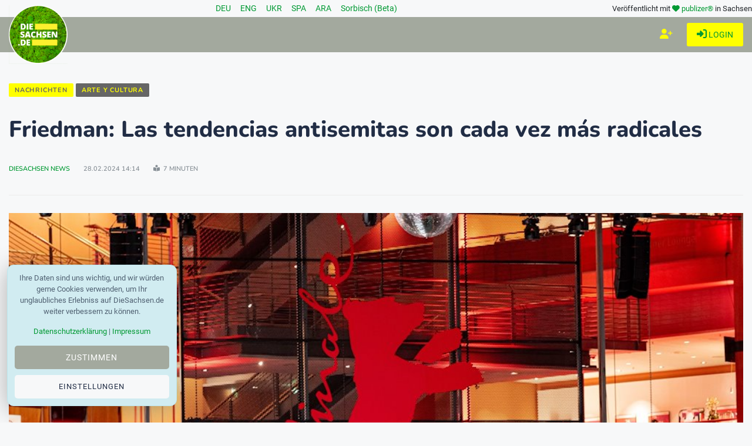

--- FILE ---
content_type: text/html; charset=utf-8
request_url: https://www.diesachsen.de/es/arte-y-cultura/friedman-las-tendencias-antisemitas-son-cada-vez-mas-radicales-2911928
body_size: 16493
content:


<!DOCTYPE html>
<html class="no-js" lang="de" dir="ltr">
<head>
    <meta charset="utf-8" />
    <meta http-equiv="x-ua-compatible" content="ie=edge">
    <meta name="viewport" content="width=device-width, initial-scale=1.0" />

    <title>Friedman: Las tendencias antisemitas son cada vez m&#xE1;s radicales</title>

    
    <meta name="description" content="Incluso d&#xED;as despu&#xE9;s de la Gala de la Berlinale, el debate sobre las cr&#xED;ticas a Israel y el antisemitismo no cesa. Como consecuencia, hay incluso amenazas de muerte contra uno de los controvertidos cineastas israel&#xED;es." />

    <meta property="og:title" content="Friedman: Las tendencias antisemitas son cada vez m&#xE1;s radicales" />
    <meta property="og:url" content="https://www.diesachsen.de/es/arte-y-cultura/friedman-las-tendencias-antisemitas-son-cada-vez-mas-radicales-2911928" />
    <meta property="og:image" content="https://cdn.pblzr.de/e08acf9f-4dbb-4687-ab91-95afdc6aa0ce/2024/02/friedman-antisemitische-tendenzen-werden-radikaler-240228-99-155527_L.jpeg" />
    <meta property="og:description" content="Incluso d&#xED;as despu&#xE9;s de la Gala de la Berlinale, el debate sobre las cr&#xED;ticas a Israel y el antisemitismo no cesa. Como consecuencia, hay incluso amenazas de muerte contra uno de los controvertidos cineastas israel&#xED;es." />

    <meta name="twitter:card" content="summary" />
    <meta name="twitter:site" content="@diesachsen" />
    <meta name="twitter:title" content="Friedman: Las tendencias antisemitas son cada vez m&#xE1;s radicales" />
    <meta name="twitter:description" content="Incluso d&#xED;as despu&#xE9;s de la Gala de la Berlinale, el debate sobre las cr&#xED;ticas a Israel y el antisemitismo no cesa. Como consecuencia, hay incluso amenazas de muerte contra uno de los controvertidos cineastas israel&#xED;es." />
    <meta name="twitter:image" content="https://cdn.pblzr.de/e08acf9f-4dbb-4687-ab91-95afdc6aa0ce/2024/02/friedman-antisemitische-tendenzen-werden-radikaler-240228-99-155527_L.jpeg" />


    
    <script type="application/ld+json">
        {
            "@context": "https://schema.org",
            "@type": "NewsArticle",
            "mainEntityOfPage": {
                "@type": "WebPage",
                "@id": "https://www.diesachsen.de/es/arte-y-cultura/friedman-las-tendencias-antisemitas-son-cada-vez-mas-radicales-2911928"
            },
            "headline": "Friedman: Las tendencias antisemitas son cada vez m&#xE1;s radicales",
            "articleBody": "Incluso d&#xED;as despu&#xE9;s de la Gala de la Berlinale, el debate sobre las cr&#xED;ticas a Israel y el antisemitismo no cesa. Como consecuencia, hay incluso amenazas de muerte contra uno de los controvertidos cineastas israel&#xED;es.",
            "articleSection": "arte-y-cultura",
            "url": "https://www.diesachsen.de/es/arte-y-cultura/friedman-las-tendencias-antisemitas-son-cada-vez-mas-radicales-2911928",
            "image": [
                "https://cdn.pblzr.de/e08acf9f-4dbb-4687-ab91-95afdc6aa0ce/2024/02/friedman-antisemitische-tendenzen-werden-radikaler-240228-99-155527_L.jpeg",
                "https://cdn.pblzr.de/e08acf9f-4dbb-4687-ab91-95afdc6aa0ce/2024/02/friedman-antisemitische-tendenzen-werden-radikaler-240228-99-155527_M.jpeg",
                "https://cdn.pblzr.de/e08acf9f-4dbb-4687-ab91-95afdc6aa0ce/2024/02/friedman-antisemitische-tendenzen-werden-radikaler-240228-99-155527_S.jpeg"
            ],
                "datePublished":"2024-02-28T14:14:16.8430000&#x2B;01:00",
            "dateModified": "2024-02-28T14:14:19.0070000&#x2B;01:00",
            "dateCreated": "2024-02-28T14:14:19.0000000&#x2B;01:00",

                "keywords": "Cine",
                "keywords": "Festivales",
                "keywords": "Berl&#xED;n",
                "keywords": "Festival",
                "keywords": "Berlinale",
                "keywords": "Alemania",
                "keywords": "Sociedad",
                "keywords": "Cine",
                "keywords": "Internacional",
                "keywords": "Pol&#xED;tica",
                "keywords": "Antisemitismo",
                "keywords": "Israel",
                "keywords": "Cultura",
                "keywords": "Territorios Palestinos",
                "keywords": "Pol&#xED;tica Cultural",
                "keywords": "Berl&#xED;n",
                "keywords": "szonline",
                "keywords": "sachsennews",

            "author": {
                    "@type": "Person",
                    "url": "/Profiles/UserDetails",
                    "name": "DieSachsen News"
                        ,"image": ["https://cdn.pblzr.de/e08acf9f-4dbb-4687-ab91-95afdc6aa0ce/2025/11/2026-diesachsennews-kreis_S.png","https://cdn.pblzr.de/e08acf9f-4dbb-4687-ab91-95afdc6aa0ce/2025/11/2026-diesachsennews-kreis_S_S.png"]
            },
            "publisher": {
                "@type": "Organization",
                "name": "DieSachsen.de",
                "logo": {
                    "@type": "ImageObject",
                    "url": "https://www.diesachsen.de/img/logos/DieSachsen-Logo-Europa-EU-weisser-Rand_150.png"
                }
            }
        }
    </script>


    <link rel="manifest" href="site.webmanifest">

    


    <link rel="stylesheet" href="/css/style.css?v=KeUnV5ZqRV85cbV8-1cgL363m_rHOouHHpKinq2MpcU" type="text/css" media="all" />
    <link rel="stylesheet" href="/css/diesachsen.site.min.css?v=ymflnEXrNdTZEuiiV3aid1dkbw2dfzfQpmNAYRIr5q8" type="text/css" media="all" />


    

    <!--favicon-->
<link rel="apple-touch-icon" sizes="57x57" href="/favicon/apple-icon-57x57.png" />
<link rel="apple-touch-icon" sizes="60x60" href="/favicon/apple-icon-60x60.png" />
<link rel="apple-touch-icon" sizes="72x72" href="/favicon/apple-icon-72x72.png" />
<link rel="apple-touch-icon" sizes="76x76" href="/favicon/apple-icon-76x76.png" />
<link rel="apple-touch-icon" sizes="114x114" href="/favicon/apple-icon-114x114.png" />
<link rel="apple-touch-icon" sizes="120x120" href="/favicon/apple-icon-120x120.png" />
<link rel="apple-touch-icon" sizes="144x144" href="/favicon/apple-icon-144x144.png" />
<link rel="apple-touch-icon" sizes="152x152" href="/favicon/apple-icon-152x152.png" />
<link rel="apple-touch-icon" sizes="180x180" href="/favicon/apple-icon-180x180.png" />
<link rel="icon" type="image/png" sizes="192x192" href="/favicon/android-icon-192x192.png" />
<link rel="icon" type="image/png" sizes="32x32" href="/favicon/favicon-32x32.png" />
<link rel="icon" type="image/png" sizes="96x96" href="/favicon/favicon-96x96.png" />
<link rel="icon" type="image/png" sizes="16x16" href="/favicon/favicon-16x16.png" />
<link rel="manifest" href="/favicon/manifest.json" />
<meta name="msapplication-TileColor" content="#ffffff" />
<meta name="msapplication-TileImage" content="~/favicon/ms-icon-144x144.png" />
<meta name="theme-color" content="#ffffff" />

    <meta name="google-site-verification" content="zf1HyTwRaOn1YXo2Vbhr7eU-OEBKudzM4qaxWlAxPOE" />
    <meta name="msvalidate.01" content="BD5DC223A3978CB21B76F9C377179BD1" />
    <meta name="robots" content="max-snippet:100, max-image-preview:standard" />

    


    

    <script defer src="https://umami.publizer.de/script.js" data-website-id="28ada1ee-f5b8-4f5b-819d-59f83e57b2b8"></script>
</head>
<body class="">
    <!-- Preloader Start -->
<div id="preloader-active">
    <div class="preloader d-flex align-items-center justify-content-center">
        <div class="preloader-inner position-relative">
            <div class="text-center">
                <img class="mb-50" src="/img/logos/DieSachsen-Logo-Europa-EU-weisser-Rand_150.png" alt="loading" title="Kategorien" />
                <p class="text-headline">Nachrichten werden geladen...</p>
                <div class="loader">
                    <div class="bar bar1"></div>
                    <div class="bar bar2"></div>
                    <div class="bar bar3"></div>
                </div>
            </div>
        </div>
    </div>
</div>

    <div class="main-wrap">
        


<input id="currentLanguage" name="currentLanguage" type="hidden" value="de" />

<!-- Main Header -->
<header class="main-header header-style-2 mb-40">
    <div class="container">
        <div class="row align-items-center">
            <!-- Spacer to push the next columns to the center and right -->
            <div class="col"></div>

            <div class="col-auto m-1">
                <div class="d-flex justify-content-around fs-14px">
                                <a class="mx-2" title="Nachrichten aus Sachsen in deiner Sprache: Deutsch" href="/de/news-from-saxony">
                                    DEU
                                </a>
                                <a class="mx-2" title="Nachrichten aus Sachsen in deiner Sprache: English" href="/en/news-from-saxony">
                                    ENG
                                </a>
                                <a class="mx-2" title="Nachrichten aus Sachsen in deiner Sprache: &#x423;&#x43A;&#x440;&#x430;&#x457;&#x43D;&#x441;&#x44C;&#x43A;&#x430;" href="/uk/news-from-saxony">
                                    UKR
                                </a>
                                <a class="mx-2" title="Nachrichten aus Sachsen in deiner Sprache: Espa&#xF1;ol" href="/es/news-from-saxony">
                                    SPA
                                </a>
                                <a class="mx-2" title="Nachrichten aus Sachsen in deiner Sprache: &#x627;&#x644;&#x639;&#x631;&#x628;&#x64A;&#x629;" href="/ar/news-from-saxony">
                                    ARA
                                </a>
                                <a class="mx-2" title="Nachrichten aus Sachsen in deiner Sprache: Serb&#x161;&#x107;ina" href="/hsb/news-from-saxony">
                                    Sorbisch (Beta)
                                </a>
                </div>
            </div>

            <!-- Spacer to push the previous columns to the center and right -->
            <div class="col"></div>

            <div class="col-12 col-lg-auto small text-right publizer-infoheader">
                Veröffentlicht mit <span class="fa-regular fa-heart text-primary"></span>
                <a href="https://www.publizer.de" class="text-primary" target="_blank" title="Software für Content Publishing">publizer®</a>
                in Sachsen
            </div>
        </div>
    </div>

    <div class="header-bottom header-sticky text-center background-primary">
        <div class="scroll-progress gradient-bg-1"></div>
        <div class="mobile_menu d-lg-none d-block"></div>
        <div class="container">
            <div class="row">
                <div class="col-lg-2 col-md-3">
                    <div class="header-logo d-none d-lg-block">
                        <a title="Aktuelle sächsische Nachrichten - online" href="/">
                            <img class="logo-img d-inline" src="/img/logos/DieSachsen-Logo-Europa-EU-weisser-Rand_150.png" alt="Logo DieSachsen.de" />
                        </a>
                    </div>
                    <div class="logo-tablet d-md-inline d-lg-none d-none">
                        <a title="Aktuelle sächsische Nachrichten - online" href="/">
                            <img class="logo-img d-inline" src="/img/logos/DieSachsen-Logo-Europa-EU-weisser-Rand_150.png" alt="Logo DieSachsen.de" />
                        </a>
                    </div>
                    <div class="logo-mobile d-block d-md-none">
                        <a title="Aktuelle sächsische Nachrichten - online" href="/">
                            <img class="logo-img d-inline" src="/img/logos/DieSachsen-Logo-Europa-EU-weisser-Rand_150.png" alt="Logo DieSachsen.de" />
                        </a>
                    </div>
                </div>
                <div class="col-lg-10 col-md-9 main-header-navigation">
                    <!-- Main-menu -->
                    <div class="main-nav text-left float-lg-left float-md-right">
                        


<ul class="mobi-menu d-none menu-3-columns" id="navigation">
        <li class="cat-item cat-item-2">
            <a title="Aktuelle Nachrichten zum Thema Westlausitz News" href="/nachrichten/westlausitz-news">Westlausitz News</a>
        </li>
        <li class="cat-item cat-item-2">
            <a title="Aktuelle Nachrichten zum Thema Unfall und Verkehr" href="/nachrichten/unfall-und-verkehr">Unfall und Verkehr</a>
        </li>
        <li class="cat-item cat-item-2">
            <a title="Aktuelle Nachrichten zum Thema News aus Tschechien" href="/nachrichten/news-aus-tschechien">News aus Tschechien</a>
        </li>
        <li class="cat-item cat-item-2">
            <a title="Aktuelle Nachrichten zum Thema Gesellschaft" href="/nachrichten/gesellschaft">Gesellschaft</a>
        </li>
        <li class="cat-item cat-item-2">
            <a title="Aktuelle Nachrichten zum Thema Sport" href="/nachrichten/sport">Sport</a>
        </li>
        <li class="cat-item cat-item-2">
            <a title="Aktuelle Nachrichten zum Thema Wissenschaft" href="/nachrichten/wissenschaft">Wissenschaft</a>
        </li>
        <li class="cat-item cat-item-2">
            <a title="Aktuelle Nachrichten zum Thema Justiz" href="/nachrichten/justiz">Justiz</a>
        </li>
        <li class="cat-item cat-item-2">
            <a title="Aktuelle Nachrichten zum Thema Umwelt" href="/nachrichten/umwelt">Umwelt</a>
        </li>
        <li class="cat-item cat-item-2">
            <a title="Aktuelle Nachrichten zum Thema Gesundheit" href="/nachrichten/gesundheit">Gesundheit</a>
        </li>
        <li class="cat-item cat-item-2">
            <a title="Aktuelle Nachrichten zum Thema Bildung" href="/nachrichten/bildung">Bildung</a>
        </li>
        <li class="cat-item cat-item-2">
            <a title="Aktuelle Nachrichten zum Thema Freizeit" href="/nachrichten/freizeit">Freizeit</a>
        </li>
        <li class="cat-item cat-item-2">
            <a title="Aktuelle Nachrichten zum Thema Kultur" href="/nachrichten/kultur">Kultur</a>
        </li>
        <li class="cat-item cat-item-2">
            <a title="Aktuelle Nachrichten zum Thema Soziales" href="/nachrichten/soziales">Soziales</a>
        </li>
        <li class="cat-item cat-item-2">
            <a title="Aktuelle Nachrichten zum Thema Politik" href="/nachrichten/politik">Politik</a>
        </li>
        <li class="cat-item cat-item-2">
            <a title="Aktuelle Nachrichten zum Thema Leipzig News" href="/nachrichten/leipzig-news">Leipzig News</a>
        </li>
        <li class="cat-item cat-item-2">
            <a title="Aktuelle Nachrichten zum Thema Besser Sachsen" href="/nachrichten/besser-sachsen">Besser Sachsen</a>
        </li>
        <li class="cat-item cat-item-2">
            <a title="Aktuelle Nachrichten zum Thema Sachsen Digital" href="/nachrichten/sachsen-digital">Sachsen Digital</a>
        </li>
        <li class="cat-item cat-item-2">
            <a title="Aktuelle Nachrichten zum Thema Blogger" href="/nachrichten/blogger">Blogger</a>
        </li>
        <li class="cat-item cat-item-2">
            <a title="Aktuelle Nachrichten zum Thema Dresden News" href="/nachrichten/dresden-news">Dresden News</a>
        </li>
        <li class="cat-item cat-item-2">
            <a title="Aktuelle Nachrichten zum Thema 1953 update" href="/nachrichten/1953-update">1953 update</a>
        </li>
        <li class="cat-item cat-item-2">
            <a title="Aktuelle Nachrichten zum Thema Mei&#xDF;en News" href="/nachrichten/meissen-news">Mei&#xDF;en News</a>
        </li>
        <li class="cat-item cat-item-2">
            <a title="Aktuelle Nachrichten zum Thema Wirtschaft" href="/nachrichten/wirtschaft">Wirtschaft</a>
        </li>
    <hr />
    <li class="cat-item cat-item-2">
        <a href="https://app.publizer.de/loginaspartner/297c6bfd0d80d671dfc6239e24189f0e85050a74151aeaa352b06db2e7518ff467fd212404b8288877c3f27ae1b4a0f6e02a5168ba0eff3187fb9359b5190d35" target="_blank" title="Bei publizer.de anmelden" class="text-uppercase">
            <span class="mr-10 text-primary"><i class="fa-regular fa-right-to-bracket"></i></span>Login
        </a>
    </li>
    <li class="cat-item cat-item-2">
        <a href="https://app.publizer.de/Account/Register/297c6bfd0d80d671dfc6239e24189f0e85050a74151aeaa352b06db2e7518ff467fd212404b8288877c3f27ae1b4a0f6e02a5168ba0eff3187fb9359b5190d35" target="_blank" title="Registrieren mit publizer.de" class="text-uppercase">
            <span class="mr-10 text-primary"><i class="fa-regular fa-user-plus"></i></span>Registrieren
        </a>
    </li>
</ul>

                    </div>

                    <div class="d-none d-lg-block">
                        <div class="publizer-login">
                            <a href="https://app.publizer.de/loginaspartner/297c6bfd0d80d671dfc6239e24189f0e85050a74151aeaa352b06db2e7518ff467fd212404b8288877c3f27ae1b4a0f6e02a5168ba0eff3187fb9359b5190d35" target="_blank" title="Anmelden mit publizer.de" class="text-primary text-center text-uppercase font-size-09rem">
                                <i class="fa-regular fa-right-to-bracket"></i> Login
                            </a>
                        </div>
                    </div>

                    <div class="d-none d-lg-block">
                        <div class="publizer-register">
                            <a href="https://app.publizer.de/Account/Register/297c6bfd0d80d671dfc6239e24189f0e85050a74151aeaa352b06db2e7518ff467fd212404b8288877c3f27ae1b4a0f6e02a5168ba0eff3187fb9359b5190d35" target="_blank" title="Registrieren mit publizer.de" class="text-yellow text-center text-uppercase font-size-1rem">
                                <i class="fa-regular fa-user-plus"></i>
                            </a>
                        </div>
                    </div>
                </div>
            </div>
        </div>
    </div>
</header>

        



<!-- Main Wrap Start -->
<main class="position-relative">
    <div class="container">
        <div class="entry-header entry-header-1 mb-30 mt-50">
            <div class="entry-meta meta-0 font-small mb-30">
                <a title="Nachrichten aus Sachsen" href="/es/news-from-saxony"><span class="post-cat border-radius-0 background-yellow text-darkgrey">Nachrichten</span></a>
                <a title="Nachrichten aus der Kategorie Arte y Cultura" href="/es/arte-y-cultura"><span class="post-cat border-radius-0 background-darkgrey text-yellow">Arte y Cultura</span></a>
            </div>
            <h1 class="post-title mb-30 overflow-break mw-100 w-100">Friedman: Las tendencias antisemitas son cada vez m&#xE1;s radicales</h1>
            <div class="entry-meta meta-1 font-x-small color-grey text-uppercase">
                <span class="post-by">
                    
            <a title="Alle Blogger auf DieSachsen.de" href="/autoren">DieSachsen News</a>

                </span>
                <span class="post-on">28.02.2024 14:14</span>
                <span class="time-reading"><i class="fa-solid fa-book-open-reader"></i> 7 Minuten</span>
            </div>
        </div>
        <!--end entry header-->
        <div class="row mb-50">
            <div class="col-12">
                <div class="single-social-share single-sidebar-share mt-30">
                    <ul>
                        <li><a class="social-icon facebook-icon text-xs-center" href="https://www.facebook.com/sharer/sharer.php?u=https://www.diesachsen.de/es/arte-y-cultura/friedman-las-tendencias-antisemitas-son-cada-vez-mas-radicales-2911928" target="_blank" title="Friedman: Las tendencias antisemitas son cada vez m&#xE1;s radicales bei Facebook teilen"><i class="ti-facebook"></i></a></li>
                        <li><a class="social-icon twitter-icon text-xs-center" href="https://twitter.com/intent/tweet?url=https://www.diesachsen.de/es/arte-y-cultura/friedman-las-tendencias-antisemitas-son-cada-vez-mas-radicales-2911928&text=Friedman: Las tendencias antisemitas son cada vez m&#xE1;s radicales&hashtags=Cine,Festivales,Berl&#xED;n,Festival,Berlinale,Alemania,Sociedad,Cine,Internacional,Pol&#xED;tica,Antisemitismo,Israel,Cultura,Territorios Palestinos,Pol&#xED;tica Cultural,Berl&#xED;n,szonline,sachsennews" target="_blank" title="Friedman: Las tendencias antisemitas son cada vez m&#xE1;s radicales bei Twitter teilen"><i class="ti-twitter-alt"></i></a></li>
                        <li><a class="social-icon linkedin-icon text-xs-center" href="https://www.linkedin.com/shareArticle?mini=true&url=https://www.diesachsen.de/es/arte-y-cultura/friedman-las-tendencias-antisemitas-son-cada-vez-mas-radicales-2911928&title=Friedman: Las tendencias antisemitas son cada vez m&#xE1;s radicales&summary=&source=" target="_blank" title="Friedman: Las tendencias antisemitas son cada vez m&#xE1;s radicales bei LinkedIn teilen"><i class="ti-linkedin"></i></a></li>
                        <li><a class="social-icon whatsapp-icon text-xs-center" href="whatsapp://send?text=Friedman: Las tendencias antisemitas son cada vez m&#xE1;s radicales https://www.diesachsen.de/es/arte-y-cultura/friedman-las-tendencias-antisemitas-son-cada-vez-mas-radicales-2911928" target="_blank" title="Friedman: Las tendencias antisemitas son cada vez m&#xE1;s radicales bei WhatsApp teilen"><i class="fa-brands fa-whatsapp"></i></a></li>
                        <li><a class="social-icon telegram-icon text-xs-center" href="tg://msg_url?url=https://www.diesachsen.de/es/arte-y-cultura/friedman-las-tendencias-antisemitas-son-cada-vez-mas-radicales-2911928&text=Friedman: Las tendencias antisemitas son cada vez m&#xE1;s radicales" target="_blank" title="Friedman: Las tendencias antisemitas son cada vez m&#xE1;s radicales bei Telegram teilen"><i class="fa-brands fa-telegram"></i></a></li>
                    </ul>
                </div>
                <div class="bt-1 border-color-1 mb-30"></div>
                
                    <figure class="single-thumnail mb-30">
                        <img src="https://cdn.pblzr.de/e08acf9f-4dbb-4687-ab91-95afdc6aa0ce/2024/02/friedman-antisemitische-tendenzen-werden-radikaler-240228-99-155527_L.jpeg" alt="La zona de entrada al Berlinale Palast est&#xE1; vac&#xED;a a primera hora de la ma&#xF1;ana del d&#xED;a de la inauguraci&#xF3;n / Foto: Fabian Sommer/dpa/Archivbild" title="La zona de entrada al Berlinale Palast est&#xE1; vac&#xED;a a primera hora de la ma&#xF1;ana del d&#xED;a de la inauguraci&#xF3;n / Foto: Fabian Sommer/dpa/Archivbild" class="w-100" />
                            <div class="credit mt-15 font-small color-grey">
                                <i class="ti-credit-card mr-5"></i><span>La zona de entrada al Berlinale Palast est&#xE1; vac&#xED;a a primera hora de la ma&#xF1;ana del d&#xED;a de la inauguraci&#xF3;n / Foto: Fabian Sommer/dpa/Archivbild</span>
                            </div>
                    </figure>
                <div class="single-excerpt overflow-break">
                        <p class="font-large">Incluso d&#xED;as despu&#xE9;s de la Gala de la Berlinale, el debate sobre las cr&#xED;ticas a Israel y el antisemitismo no cesa. Como consecuencia, hay incluso amenazas de muerte contra uno de los controvertidos cineastas israel&#xED;es.</p>
                </div>

                <!-- Banner MOBILE BEGIN -->
                <div class="d-block d-lg-none view-component" id="CommerceBanner" data-async="true" data-tags="Cine,Festivales,Berl&#xED;n,Festival,Berlinale,Alemania,Sociedad,Cine,Internacional,Pol&#xED;tica,Antisemitismo,Israel,Cultura,Territorios Palestinos,Pol&#xED;tica Cultural,Berl&#xED;n,szonline,sachsennews" data-id="bc6321af-7d70-4517-bc16-17e1ad571b22" data-device="xs">
                    

                </div>
                <!-- Banner MOBILE END -->

                <!-- ARTICLE CONTENT BEGIN -->
                <div class="entry-main-content overflow-break">
                    
<section class="main"><p>El publicista Michel Friedman ha pedido más disidencia tras las declaraciones críticas con Israel durante la Gala de la Berlinale. Desde el atentado terrorista de Hamás y las reacciones israelíes, "otra dramática ola antisemita recorre Alemania", escribió el ex vicepresidente del Consejo Central de los Judíos de Alemania en un artículo para el "Süddeutsche Zeitung". "Un odio desmedido hacia los judíos (para ser claros: los judíos no son en su mayoría ciudadanos israelíes, sino alemanes), la violencia se extiende"</p><p>Friedman: "Tendencias antisemitas cada vez más radicales"</p><p>Durante la gala del sábado se habló varias veces del conflicto de Oriente Medio. Numerosos miembros del jurado y premiados pidieron un alto el fuego en la guerra de Gaza, verbalmente o con insignias. También se habló de apartheid en relación con la situación en los territorios ocupados por Israel y de genocidio con respecto a las acciones del ejército en Gaza.</p><p>"La agresión contra el Estado de Israel lleva mucho tiempo ganando terreno en la escena cultural, y las tendencias antisemitas son cada vez más radicales", escribió Friedman. Al mismo tiempo, afirmaba: "Las críticas duras y totalmente justificadas contra el gobierno israelí son algo normal y no odio a los judíos". Cuando los artistas se expresan políticamente, están protegidos por la libertad de expresión, no por la libertad artística, que se aplica a las obras de arte. Pero lo decisivo es que la dignidad humana es inviolable. "Esto también se aplica al pueblo judío", dijo Friedman.</p><p>Durante la gala, se abusó claramente del escenario, "se describió a Israel como un Estado de apartheid, y hubo aplausos por ello y por la acusación de genocidio y por la ocultación generalizada de Hamás como organización terrorista". Desde el punto de vista de Friedman, la Berlinale podría haberse preparado para el escándalo. Al mismo tiempo, criticó a destacados asistentes como la secretaria de Estado de Cultura, Claudia Roth (Verdes), el alcalde de Berlín, Kai Wegner, y el senador de Cultura, Joe Chialo (ambos de la CDU). Después de que la moderación hubiera fracasado, la dirección se hubiera escondido detrás de la cortina y las opiniones de los artistas se hubieran quedado en la sala por su unilateralidad masiva, habría llegado el momento de contradecir, "porque la contradicción también forma parte de la libertad de opinión".</p><p>Brosda: La sociedad debe comprometerse en un proceso de negociación pública</p><p>Para el senador de Cultura de Hamburgo, Carsten Brosda (SPD), la Berlinale ha demostrado: "Hay situaciones discursivas internacionales que rompen duramente con lo que en Alemania consideramos correcto y apropiado. Cuanto más se trabaja en redes internacionales y más artistas internacionales están presentes, más conflictos pueden surgir", declaró el político del SPD a Die Zeit. "Por eso es importante aclarar de antemano cómo abordar esto. Nadie puede quitar esta tarea a los organizadores culturales". Tienen que tomar nuevas decisiones una y otra vez y soportar las críticas a sus decisiones.</p><p>Los políticos tienen que sopesar cuidadosamente: "¿Hasta dónde llega la responsabilidad del Estado de proteger, por un lado, y la promesa de libertad, por ejemplo para el trabajo artístico, por otro?". Según los juristas, el límite para el Estado es el derecho penal. "Todo lo demás es un proceso de negociación pública en el que tiene que participar una sociedad. Me hubiera gustado ver una contradicción clara por parte de los implicados en la Berlinale", dijo Brosda. Al mismo tiempo, el senador de Cultura advirtió contra normativas como las cláusulas antisemitas. "La libertad artística significa que el Estado no exige a los artistas que se pronuncien sobre el contenido. Si ocurre algo en el contexto de esta libertad artística que cause ofensa, entonces lo discutiremos feroz y públicamente". Las cláusulas de reconocimiento no podrían sustituir a la consideración "ni siquiera evitar cualquier incidente".</p><p>Cineasta: mal uso de la palabra antisemitismo por parte de los alemanes</p><p>Durante la gala, el cineasta israelí Yuval Abraham, galardonado junto al palestino Basel Adra en una colectiva israelo-palestina por la película "No Other Land" sobre la política de asentamientos en Cisjordania, habló de política de apartheid. "Dentro de dos días volveremos a un país en el que no somos iguales", dijo Abraham. "Yo puedo moverme libremente por el país, Basilea está encerrada en Cisjordania como millones de palestinos. Esta situación de apartheid entre nosotros, esta desigualdad, debe terminar"</p><p>Abraham dice que desde entonces ha recibido amenazas de muerte. Su familia también ha sido amenazada. Esto ocurrió después de que medios de comunicación israelíes y políticos alemanes "tacharan absurdamente su discurso de 'antisemita'", escribió en la plataforma X, que se ha dado a conocer como Twitter. Considera que los alemanes hacen un "terrible mal uso de esta palabra" y calificó de "especialmente indignante" instrumentalizar este término contra él. La mayor parte de la familia de su abuelo fue asesinada por los alemanes en el Holocausto.</p></section><section class="linkbox"><ul><li><a href="http://dpaq.de/JRfe8">Berlinale</a></li><li><a href="http://dpaq.de/dcPwT">Brosda en el "Zeit"</a></li><li><a href="http://dpaq.de/S0kPB">Friedman en el "Süddeutsche Zeitung" (paywall)</a></li><li><a href="http://dpaq.de/bzOVl">Post Abraham</a></li><li><a href="http://dpaq.de/xwzcc">Abraham en el "Guardian"</a></li></ul></section><p><small>Copyright 2024, dpa (www.dpa.de). Todos los derechos reservados</small></p>
                </div>
                <!-- ARTICLE CONTENT END -->
                

                <div class="text-center p-30">
                    <div class="text-grey">🤖 Die Übersetzungen werden mithilfe von KI automatisiert. Wir freuen uns über Ihr Feedback und Ihre Hilfe bei der Verbesserung unseres mehrsprachigen Dienstes. Schreiben Sie uns an: <a href="mailto:language@diesachsen.com?subject=Translation">language@diesachsen.com</a>. 🤖</div>
                </div>

                <div class="entry-bottom mt-50 mb-30">
                    <div class="overflow-hidden mt-30">
                        <div class="row">
                            <div class="col-3 col-xl-1 tags text-muted mb-30 mb-xl-0">
                                <span class="font-small mr-10"><i class="fa-solid fa-tags mr-5"></i>Tags:</span>
                            </div>
                            <div class="col-9 col-xl-7 tags text-muted mb-30 mb-xl-0">
                                    <a rel="tag" title="Beiträge rund um das Thema Cine" href="/es/tag/cine">Cine</a>
                                    <a rel="tag" title="Beiträge rund um das Thema Festivales" href="/es/tag/festivales">Festivales</a>
                                    <a rel="tag" title="Beiträge rund um das Thema Berl&#xED;n" href="/es/tag/berlin">Berl&#xED;n</a>
                                    <a rel="tag" title="Beiträge rund um das Thema Festival" href="/es/tag/festival">Festival</a>
                                    <a rel="tag" title="Beiträge rund um das Thema Berlinale" href="/es/tag/berlinale">Berlinale</a>
                                    <a rel="tag" title="Beiträge rund um das Thema Alemania" href="/es/tag/alemania">Alemania</a>
                                    <a rel="tag" title="Beiträge rund um das Thema Sociedad" href="/es/tag/sociedad">Sociedad</a>
                                    <a rel="tag" title="Beiträge rund um das Thema Cine" href="/es/tag/cine">Cine</a>
                                    <a rel="tag" title="Beiträge rund um das Thema Internacional" href="/es/tag/internacional">Internacional</a>
                                    <a rel="tag" title="Beiträge rund um das Thema Pol&#xED;tica" href="/es/tag/politica">Pol&#xED;tica</a>
                                    <a rel="tag" title="Beiträge rund um das Thema Antisemitismo" href="/es/tag/antisemitismo">Antisemitismo</a>
                                    <a rel="tag" title="Beiträge rund um das Thema Israel" href="/es/tag/israel">Israel</a>
                                    <a rel="tag" title="Beiträge rund um das Thema Cultura" href="/es/tag/cultura">Cultura</a>
                                    <a rel="tag" title="Beiträge rund um das Thema Territorios Palestinos" href="/es/tag/territorios-palestinos">Territorios Palestinos</a>
                                    <a rel="tag" title="Beiträge rund um das Thema Pol&#xED;tica Cultural" href="/es/tag/politica-cultural">Pol&#xED;tica Cultural</a>
                                    <a rel="tag" title="Beiträge rund um das Thema Berl&#xED;n" href="/es/tag/berlin">Berl&#xED;n</a>
                                    <a rel="tag" title="Beiträge rund um das Thema szonline" href="/es/tag/szonline">szonline</a>
                                    <a rel="tag" title="Beiträge rund um das Thema sachsennews" href="/es/tag/sachsennews">sachsennews</a>
                            </div>
                            <div class="col-3 col-xl-1">
                                <ul class="d-inline-block list-inline">
                                    <li class="list-inline-item"><span class="font-small text-muted"><i class="ti-sharethis mr-5"></i>Teilen: </span></li>
                                </ul>
                            </div>
                            <div class="col-9 col-xl-3 single-social-share">
                                <ul class="d-inline-block list-inline">
                                    <li class="list-inline-item"><a class="social-icon facebook-icon text-xs-center" href="https://www.facebook.com/sharer/sharer.php?u=https://www.diesachsen.de/es/arte-y-cultura/friedman-las-tendencias-antisemitas-son-cada-vez-mas-radicales-2911928" target="_blank" title="Friedman: Las tendencias antisemitas son cada vez m&#xE1;s radicales bei Facebook teilen"><i class="ti-facebook"></i></a></li>
                                    <li class="list-inline-item"><a class="social-icon twitter-icon text-xs-center" href="https://twitter.com/intent/tweet?url=https://www.diesachsen.de/es/arte-y-cultura/friedman-las-tendencias-antisemitas-son-cada-vez-mas-radicales-2911928&text=Friedman: Las tendencias antisemitas son cada vez m&#xE1;s radicales" target="_blank" title="Friedman: Las tendencias antisemitas son cada vez m&#xE1;s radicales bei Twitter teilen"><i class="ti-twitter-alt"></i></a></li>
                                    <li class="list-inline-item"><a class="social-icon linkedin-icon text-xs-center" href="https://www.linkedin.com/shareArticle?mini=true&url=https://www.diesachsen.de/es/arte-y-cultura/friedman-las-tendencias-antisemitas-son-cada-vez-mas-radicales-2911928&title=Friedman: Las tendencias antisemitas son cada vez m&#xE1;s radicales&summary=&source=" target="_blank" title="Friedman: Las tendencias antisemitas son cada vez m&#xE1;s radicales bei LinkedIn teilen"><i class="ti-linkedin"></i></a></li>
                                    <li class="list-inline-item"><a class="social-icon whatsapp-icon text-xs-center" href="whatsapp://send?text=Friedman: Las tendencias antisemitas son cada vez m&#xE1;s radicales https://www.diesachsen.de/es/arte-y-cultura/friedman-las-tendencias-antisemitas-son-cada-vez-mas-radicales-2911928" target="_blank" title="Friedman: Las tendencias antisemitas son cada vez m&#xE1;s radicales bei WhatsApp teilen"><i class="fa-brands fa-whatsapp"></i></a></li>
                                    <li class="list-inline-item"><a class="social-icon telegram-icon text-xs-center" href="tg://msg_url?url=https://www.diesachsen.de/es/arte-y-cultura/friedman-las-tendencias-antisemitas-son-cada-vez-mas-radicales-2911928&text=Friedman: Las tendencias antisemitas son cada vez m&#xE1;s radicales" target="_blank" title="Friedman: Las tendencias antisemitas son cada vez m&#xE1;s radicales bei Telegram teilen"><i class="fa-brands fa-telegram"></i></a></li>
                                </ul>
                            </div>
                        </div>
                    </div>
                </div>
                

                <div class="view-component" id="ProfilesAuthor" data-async="true" data-type="User" data-id="5feadc79-4eff-457e-936b-a128bd9a313d">
                    

                </div>

                


<!--related posts-->
<div class="related-posts">
    <h2 class="mb-30 font-size-175rem">Nachrichten schon gelesen?</h2>
    <div class="row">
            <article class="col-lg-4">
                <div class="background-white p-10 mb-30">
                    <div class="post-thumb d-flex mb-15 img-hover-scale">
                        <a title="Una nueva asociaci&#xF3;n quiere preservar el atractivo del &quot;Sendero P&#xFA;rpura&quot; lesen" href="/es/arte-y-cultura/una-nueva-asociacion-quiere-preservar-el-atractivo-del-sendero-purpura-3097193">
                            <img src="https://cdn.pblzr.de/e08acf9f-4dbb-4687-ab91-95afdc6aa0ce/2026/01/neuer-verein-will-strahlkraft-des-purple-path-erhalten-260125-935-1104964_M.jpeg" alt="El &quot;Sendero P&#xFA;rpura&quot; re&#xFA;ne obras de m&#xE1;s de 60 artistas y conecta Chemnitz como Capital Europea de la Cultura 2025 con los alrededores (foto de archivo) / Foto: Sebastian Kahnert/dpa-Zentralbild/dpa" title="El &quot;Sendero P&#xFA;rpura&quot; re&#xFA;ne obras de m&#xE1;s de 60 artistas y conecta Chemnitz como Capital Europea de la Cultura 2025 con los alrededores (foto de archivo) / Foto: Sebastian Kahnert/dpa-Zentralbild/dpa" />
                        </a>
                    </div>
                    <div class="pl-10 pr-10">
                        <div class="entry-meta mb-15 mt-10">
                            <a class="entry-meta meta-2" title="Arte y cultura en Sajonia, Dresde, Leipzig, Chemnitz" href="/es/arte-y-cultura">
                                <span class="post-in text-primary font-x-small">Arte y Cultura</span>
                            </a>
                        </div>
                        <h3 class="post-title mb-15 font-size-125rem">
                                <a title="Una nueva asociaci&#xF3;n quiere preservar el atractivo del &quot;Sendero P&#xFA;rpura&quot; weiterlesen" href="/es/arte-y-cultura/una-nueva-asociacion-quiere-preservar-el-atractivo-del-sendero-purpura-3097193">Una nueva asociaci&#xF3;n quiere preservar el atractivo del &quot;Sendero P&#xFA;rpura&quot;</a>
                        </h3>
                        <div class="entry-meta meta-1 font-x-small color-grey text-uppercase mb-10">
                            <span class="post-by">
            <a title="Alle Blogger auf DieSachsen.de" href="/autoren">DieSachsen News</a>
</span>
                            <span class="post-on">25.01.2026</span>
                        </div>
                    </div>
                </div>
            </article>
            <article class="col-lg-4">
                <div class="background-white p-10 mb-30">
                    <div class="post-thumb d-flex mb-15 img-hover-scale">
                        <a title="De K&#xE4;the Kollwitz a Jutta M&#xFC;ller: exposiciones en Chemnitz lesen" href="/es/arte-y-cultura/de-kaethe-kollwitz-a-jutta-mueller-exposiciones-en-chemnitz-3096614">
                            <img src="https://cdn.pblzr.de/e08acf9f-4dbb-4687-ab91-95afdc6aa0ce/2026/01/kaethe-kollwitz-bis-jutta-mueller-ausstellungen-in-chemnitz-260123-935-1100751_M.jpeg" alt="Las Colecciones de Arte de Chemnitz han presentado su programa para 2026. / Foto: Hendrik Schmidt/dpa" title="Las Colecciones de Arte de Chemnitz han presentado su programa para 2026. / Foto: Hendrik Schmidt/dpa" />
                        </a>
                    </div>
                    <div class="pl-10 pr-10">
                        <div class="entry-meta mb-15 mt-10">
                            <a class="entry-meta meta-2" title="Arte y cultura en Sajonia, Dresde, Leipzig, Chemnitz" href="/es/arte-y-cultura">
                                <span class="post-in text-primary font-x-small">Arte y Cultura</span>
                            </a>
                        </div>
                        <h3 class="post-title mb-15 font-size-125rem">
                                <a title="De K&#xE4;the Kollwitz a Jutta M&#xFC;ller: exposiciones en Chemnitz weiterlesen" href="/es/arte-y-cultura/de-kaethe-kollwitz-a-jutta-mueller-exposiciones-en-chemnitz-3096614">De K&#xE4;the Kollwitz a Jutta M&#xFC;ller: exposiciones en Chemnitz</a>
                        </h3>
                        <div class="entry-meta meta-1 font-x-small color-grey text-uppercase mb-10">
                            <span class="post-by">
            <a title="Alle Blogger auf DieSachsen.de" href="/autoren">DieSachsen News</a>
</span>
                            <span class="post-on">23.01.2026</span>
                        </div>
                    </div>
                </div>
            </article>
            <article class="col-lg-4">
                <div class="background-white p-10 mb-30">
                    <div class="post-thumb d-flex mb-15 img-hover-scale">
                        <a title="Adi&#xF3;s a Erzgebirgskrimi: Lara Mandoki habla sobre su despedida lesen" href="/es/economia/adios-a-erzgebirgskrimi-lara-mandoki-habla-sobre-su-despedida-3096050">
                            <img src="https://cdn.pblzr.de/e08acf9f-4dbb-4687-ab91-95afdc6aa0ce/2026/01/erzgebirgskrimi-ade-lara-mandoki-spricht-ueber-den-abschied-260122-935-1097168_M.jpeg" alt="La actriz Lara Mandoki caza delincuentes en los Montes Met&#xE1;licos como comisaria de televisi&#xF3;n desde 2019. (Imagen de archivo) / Foto: Felix H&#xF6;rhager/dpa" title="La actriz Lara Mandoki caza delincuentes en los Montes Met&#xE1;licos como comisaria de televisi&#xF3;n desde 2019. (Imagen de archivo) / Foto: Felix H&#xF6;rhager/dpa" />
                        </a>
                    </div>
                    <div class="pl-10 pr-10">
                        <div class="entry-meta mb-15 mt-10">
                            <a class="entry-meta meta-2" title="Noticias actuales sobre econom&#xED;a en Sajonia, Dresde, Leipzig, Chemnitz" href="/es/economia">
                                <span class="post-in text-primary font-x-small">Econom&#xED;a</span>
                            </a>
                        </div>
                        <h3 class="post-title mb-15 font-size-125rem">
                                <a title="Adi&#xF3;s a Erzgebirgskrimi: Lara Mandoki habla sobre su despedida weiterlesen" href="/es/economia/adios-a-erzgebirgskrimi-lara-mandoki-habla-sobre-su-despedida-3096050">Adi&#xF3;s a Erzgebirgskrimi: Lara Mandoki habla sobre su despedida</a>
                        </h3>
                        <div class="entry-meta meta-1 font-x-small color-grey text-uppercase mb-10">
                            <span class="post-by">
            <a title="Alle Blogger auf DieSachsen.de" href="/autoren">DieSachsen News</a>
</span>
                            <span class="post-on">22.01.2026</span>
                        </div>
                    </div>
                </div>
            </article>
            <article class="col-lg-4">
                <div class="background-white p-10 mb-30">
                    <div class="post-thumb d-flex mb-15 img-hover-scale">
                        <a title="Lara Mandoki rinde homenaje a las mujeres fuertes de Alemania Oriental lesen" href="/es/economia/lara-mandoki-rinde-homenaje-a-las-mujeres-fuertes-de-alemania-oriental-3096045">
                            <img src="https://cdn.pblzr.de/e08acf9f-4dbb-4687-ab91-95afdc6aa0ce/2026/01/lara-mandoki-wuerdigt-starke-ost-frauen-260122-935-1097110_M.jpeg" alt="La actriz Lara Mandoki caza delincuentes en los Montes Met&#xE1;licos como comisaria de televisi&#xF3;n desde 2019. (Imagen de archivo) / Foto: Felix H&#xF6;rhager/dpa" title="La actriz Lara Mandoki caza delincuentes en los Montes Met&#xE1;licos como comisaria de televisi&#xF3;n desde 2019. (Imagen de archivo) / Foto: Felix H&#xF6;rhager/dpa" />
                        </a>
                    </div>
                    <div class="pl-10 pr-10">
                        <div class="entry-meta mb-15 mt-10">
                            <a class="entry-meta meta-2" title="Noticias actuales sobre econom&#xED;a en Sajonia, Dresde, Leipzig, Chemnitz" href="/es/economia">
                                <span class="post-in text-primary font-x-small">Econom&#xED;a</span>
                            </a>
                        </div>
                        <h3 class="post-title mb-15 font-size-125rem">
                                <a title="Lara Mandoki rinde homenaje a las mujeres fuertes de Alemania Oriental weiterlesen" href="/es/economia/lara-mandoki-rinde-homenaje-a-las-mujeres-fuertes-de-alemania-oriental-3096045">Lara Mandoki rinde homenaje a las mujeres fuertes de Alemania Oriental</a>
                        </h3>
                        <div class="entry-meta meta-1 font-x-small color-grey text-uppercase mb-10">
                            <span class="post-by">
            <a title="Alle Blogger auf DieSachsen.de" href="/autoren">DieSachsen News</a>
</span>
                            <span class="post-on">22.01.2026</span>
                        </div>
                    </div>
                </div>
            </article>
            <article class="col-lg-4">
                <div class="background-white p-10 mb-30">
                    <div class="post-thumb d-flex mb-15 img-hover-scale">
                        <a title="Festival de Cine de Dresde con r&#xE9;cord de inscripciones lesen" href="/es/arte-y-cultura/festival-de-cine-de-dresde-con-record-de-inscripciones-3093031">
                            <img src="https://cdn.pblzr.de/e08acf9f-4dbb-4687-ab91-95afdc6aa0ce/2026/01/filmfest-dresden-mit-rekordzahl-an-einsendungen-260113-935-1077369_M.jpeg" alt="Alrededor de 3.800 producciones se presentaron al festival de cine de Dresde en abril, una cifra r&#xE9;cord (foto de archivo).  / Foto: Robert Michael/dpa" title="Alrededor de 3.800 producciones se presentaron al festival de cine de Dresde en abril, una cifra r&#xE9;cord (foto de archivo).  / Foto: Robert Michael/dpa" />
                        </a>
                    </div>
                    <div class="pl-10 pr-10">
                        <div class="entry-meta mb-15 mt-10">
                            <a class="entry-meta meta-2" title="Arte y cultura en Sajonia, Dresde, Leipzig, Chemnitz" href="/es/arte-y-cultura">
                                <span class="post-in text-primary font-x-small">Arte y Cultura</span>
                            </a>
                        </div>
                        <h3 class="post-title mb-15 font-size-125rem">
                                <a title="Festival de Cine de Dresde con r&#xE9;cord de inscripciones weiterlesen" href="/es/arte-y-cultura/festival-de-cine-de-dresde-con-record-de-inscripciones-3093031">Festival de Cine de Dresde con r&#xE9;cord de inscripciones</a>
                        </h3>
                        <div class="entry-meta meta-1 font-x-small color-grey text-uppercase mb-10">
                            <span class="post-by">
            <a title="Alle Blogger auf DieSachsen.de" href="/autoren">DieSachsen News</a>
</span>
                            <span class="post-on">13.01.2026</span>
                        </div>
                    </div>
                </div>
            </article>
            <article class="col-lg-4">
                <div class="background-white p-10 mb-30">
                    <div class="post-thumb d-flex mb-15 img-hover-scale">
                        <a title="Lo que los fans pueden esperar de la exposici&#xF3;n de Harry Potter lesen" href="/es/arte-y-cultura/lo-que-los-fans-pueden-esperar-de-la-exposicion-de-harry-potter-3086078">
                            <img src="https://cdn.pblzr.de/e08acf9f-4dbb-4687-ab91-95afdc6aa0ce/2025/12/was-fans-bei-der-harry-potter-ausstellung-erwartet-251219-935-1030664_M.jpeg" alt="La exposici&#xF3;n itinerante podr&#xE1; verse en Dresde hasta el 3 de mayo / Foto: Sebastian Kahnert/dpa" title="La exposici&#xF3;n itinerante podr&#xE1; verse en Dresde hasta el 3 de mayo / Foto: Sebastian Kahnert/dpa" />
                        </a>
                    </div>
                    <div class="pl-10 pr-10">
                        <div class="entry-meta mb-15 mt-10">
                            <a class="entry-meta meta-2" title="Arte y cultura en Sajonia, Dresde, Leipzig, Chemnitz" href="/es/arte-y-cultura">
                                <span class="post-in text-primary font-x-small">Arte y Cultura</span>
                            </a>
                        </div>
                        <h3 class="post-title mb-15 font-size-125rem">
                                <a title="Lo que los fans pueden esperar de la exposici&#xF3;n de Harry Potter weiterlesen" href="/es/arte-y-cultura/lo-que-los-fans-pueden-esperar-de-la-exposicion-de-harry-potter-3086078">Lo que los fans pueden esperar de la exposici&#xF3;n de Harry Potter</a>
                        </h3>
                        <div class="entry-meta meta-1 font-x-small color-grey text-uppercase mb-10">
                            <span class="post-by">
            <a title="Alle Blogger auf DieSachsen.de" href="/autoren">DieSachsen News</a>
</span>
                            <span class="post-on">19.12.2025</span>
                        </div>
                    </div>
                </div>
            </article>
            <article class="col-lg-4">
                <div class="background-white p-10 mb-30">
                    <div class="post-thumb d-flex mb-15 img-hover-scale">
                        <a title="&quot;El coraz&#xF3;n fr&#xED;o&quot; - El cl&#xE1;sico de cuento de hadas de la RDA cumple 75 a&#xF1;os lesen" href="/es/arte-y-cultura/el-corazon-frio-el-clasico-de-cuento-de-hadas-de-la-rda-cumple-75-anos-3081998">
                            <img src="https://cdn.pblzr.de/e08acf9f-4dbb-4687-ab91-95afdc6aa0ce/2025/12/das-kalte-herz-ddr-maerchenklassiker-wird-75-251208-935-1005819_M.jpeg" alt="Los actores Lutz Moik (i) en el personaje del carbonero Peter Munk y Erwin Geschonnek como el holand&#xE9;s Michel en la pel&#xED;cula de cuentos &quot;El coraz&#xF3;n fr&#xED;o&quot;. / Foto: Kilian, Klawikowski/DEFA-Stiftung/dpa" title="Los actores Lutz Moik (i) en el personaje del carbonero Peter Munk y Erwin Geschonnek como el holand&#xE9;s Michel en la pel&#xED;cula de cuentos &quot;El coraz&#xF3;n fr&#xED;o&quot;. / Foto: Kilian, Klawikowski/DEFA-Stiftung/dpa" />
                        </a>
                    </div>
                    <div class="pl-10 pr-10">
                        <div class="entry-meta mb-15 mt-10">
                            <a class="entry-meta meta-2" title="Arte y cultura en Sajonia, Dresde, Leipzig, Chemnitz" href="/es/arte-y-cultura">
                                <span class="post-in text-primary font-x-small">Arte y Cultura</span>
                            </a>
                        </div>
                        <h3 class="post-title mb-15 font-size-125rem">
                                <a title="&quot;El coraz&#xF3;n fr&#xED;o&quot; - El cl&#xE1;sico de cuento de hadas de la RDA cumple 75 a&#xF1;os weiterlesen" href="/es/arte-y-cultura/el-corazon-frio-el-clasico-de-cuento-de-hadas-de-la-rda-cumple-75-anos-3081998">&quot;El coraz&#xF3;n fr&#xED;o&quot; - El cl&#xE1;sico de cuento de hadas de la RDA cumple 75 a&#xF1;os</a>
                        </h3>
                        <div class="entry-meta meta-1 font-x-small color-grey text-uppercase mb-10">
                            <span class="post-by">
            <a title="Alle Blogger auf DieSachsen.de" href="/autoren">DieSachsen News</a>
</span>
                            <span class="post-on">08.12.2025</span>
                        </div>
                    </div>
                </div>
            </article>
            <article class="col-lg-4">
                <div class="background-white p-10 mb-30">
                    <div class="post-thumb d-flex mb-15 img-hover-scale">
                        <a title="La exposici&#xF3;n de Harry Potter llega a Dresde lesen" href="/es/arte-y-cultura/la-exposicion-de-harry-potter-llega-a-dresde-3080257">
                            <img src="https://cdn.pblzr.de/e08acf9f-4dbb-4687-ab91-95afdc6aa0ce/2025/12/harry-potter-ausstellung-kommt-nach-dresden-251202-935-993626_M.jpeg" alt="La exposici&#xF3;n podr&#xE1; verse en Dresde a partir del 19 de diciembre. (Imagen de archivo) / Foto: Lennart Preis/dpa" title="La exposici&#xF3;n podr&#xE1; verse en Dresde a partir del 19 de diciembre. (Imagen de archivo) / Foto: Lennart Preis/dpa" />
                        </a>
                    </div>
                    <div class="pl-10 pr-10">
                        <div class="entry-meta mb-15 mt-10">
                            <a class="entry-meta meta-2" title="Arte y cultura en Sajonia, Dresde, Leipzig, Chemnitz" href="/es/arte-y-cultura">
                                <span class="post-in text-primary font-x-small">Arte y Cultura</span>
                            </a>
                        </div>
                        <h3 class="post-title mb-15 font-size-125rem">
                                <a title="La exposici&#xF3;n de Harry Potter llega a Dresde weiterlesen" href="/es/arte-y-cultura/la-exposicion-de-harry-potter-llega-a-dresde-3080257">La exposici&#xF3;n de Harry Potter llega a Dresde</a>
                        </h3>
                        <div class="entry-meta meta-1 font-x-small color-grey text-uppercase mb-10">
                            <span class="post-by">
            <a title="Alle Blogger auf DieSachsen.de" href="/autoren">DieSachsen News</a>
</span>
                            <span class="post-on">02.12.2025</span>
                        </div>
                    </div>
                </div>
            </article>
            <article class="col-lg-4">
                <div class="background-white p-10 mb-30">
                    <div class="post-thumb d-flex mb-15 img-hover-scale">
                        <a title="Una serie juvenil sobre la RDA gana un Emmy internacional lesen" href="/es/arte-y-cultura/una-serie-juvenil-sobre-la-rda-gana-un-emmy-internacional-3077782">
                            <img src="https://cdn.pblzr.de/e08acf9f-4dbb-4687-ab91-95afdc6aa0ce/2025/11/jugendserie-zur-ddr-gewinnt-internationalen-emmy-251125-935-977053_M.jpeg" alt="Una serie juvenil de MDR tambi&#xE9;n gan&#xF3; en la 53 edici&#xF3;n de los Emmy Internacionales. (Foto de archivo) / Foto: Andrew Gombert/EPA/dpa" title="Una serie juvenil de MDR tambi&#xE9;n gan&#xF3; en la 53 edici&#xF3;n de los Emmy Internacionales. (Foto de archivo) / Foto: Andrew Gombert/EPA/dpa" />
                        </a>
                    </div>
                    <div class="pl-10 pr-10">
                        <div class="entry-meta mb-15 mt-10">
                            <a class="entry-meta meta-2" title="Arte y cultura en Sajonia, Dresde, Leipzig, Chemnitz" href="/es/arte-y-cultura">
                                <span class="post-in text-primary font-x-small">Arte y Cultura</span>
                            </a>
                        </div>
                        <h3 class="post-title mb-15 font-size-125rem">
                                <a title="Una serie juvenil sobre la RDA gana un Emmy internacional weiterlesen" href="/es/arte-y-cultura/una-serie-juvenil-sobre-la-rda-gana-un-emmy-internacional-3077782">Una serie juvenil sobre la RDA gana un Emmy internacional</a>
                        </h3>
                        <div class="entry-meta meta-1 font-x-small color-grey text-uppercase mb-10">
                            <span class="post-by">
            <a title="Alle Blogger auf DieSachsen.de" href="/autoren">DieSachsen News</a>
</span>
                            <span class="post-on">25.11.2025</span>
                        </div>
                    </div>
                </div>
            </article>
    </div>
</div>

            </div>
            <!--End col-lg-8-->
        </div>
        <!--End row-->

        <div class="view-component" id="StatisticsCounter" data-async="true" data-type="Articles" data-language="ES" data-id="friedman-las-tendencias-antisemitas-son-cada-vez-mas-radicales-2911928">
            

        </div>
    </div>

    <input id="Language" name="Language" type="hidden" value="es" />
</main>




        <!-- Footer Start-->
<footer>

    <div class="footer-bottom-area pt-20 bg-white">
    <div class="container">
        <div class="footer-border pt-20 pb-20">
            <div class="row">
                <div class="col-12 col-md-2 d-flex justify-content-center align-items-center p-3">
                    <img class="footer-logo" src="/img/logos/saechsische_landesanstalt_privaten_rundfunk_neue_medien_slm_logo_cmyk.jpg" alt="SLM Logo"/>
                </div>
                <div class="col-12 col-md-8 d-flex justify-content-center align-items-center text-center p-2">
                    <p>
                        <a href="/en/news-from-saxony">Projekt <b>Saxony Today</b></a>: 
                        Mehrsprachigkeit von regionalen Nachrichten für in Sachsen lebende Menschen ohne deutsche Muttersprache.
                        Projekt wird gefördert durch die Sächsische Landesanstalt für privaten Rundfunk und neue Medien.
                        Diese Maßnahme wird mitfinanziert durch Steuermittel auf Grundlage des vom Sächsischen Landtag beschlossenen Haushaltes.
                    </p>
                </div>
                <div class="col-12 col-md-2 d-flex justify-content-center align-items-center p-3">
                    <img class="footer-logo" src="/img/logos/freistaat_sachsen.png" alt="Freistaat Sachsen" />
                </div>
            </div>
        </div>
    </div>
</div></partial>

    <!-- footer-bottom area -->
    <div class="footer-bottom-area bg-white text-muted">
        <div class="container">
            <div class="footer-border pt-20 pb-20">
                <div class="row d-flex mb-15">
                    <div class="col-12 d-flex justify-content-center">
                        <ul class="list-inline font-small">
                            <li class="list-inline-item"><a title="Sächsische Nachrichten" href="/nachrichten">Nachrichten</a></li>
                            <li class="list-inline-item"><a title="Unternehmen aus Sachsen" href="/unternehmen">Unternehmen</a></li>
                            <li class="list-inline-item"><a title="Offene Jobs in Sachsen" href="/stellenanzeigen">Stellenanzeigen</a></li>
                            <li class="list-inline-item"><a title="Veranstaltungen in Sachsen" href="/veranstaltungen">Veranstaltungen</a></li>
                            <li class="list-inline-item"><a class="social-icon" target="_blank" href="https://www.facebook.com/diesachsen" title="DieSachsen.de bei Facebook"><i class="ti-facebook"></i></a></li>
                            <li class="list-inline-item"><a class="social-icon" target="_blank" href="https://www.twitter.com/DieSachsen" title="DieSachsen.de bei Twitter"><span class="ti-twitter"></span></a></li>
                            <li class="list-inline-item"><a class="social-icon" rel="me" target="_blank" href="https://dju.social/@diesachsen" title="DieSachsen.de bei Mastodon"><span class="fa-brands fa-mastodon"></span></a></li>
                            <li class="list-inline-item"><a class="social-icon" target="_blank" href="https://www.youtube.com/channel/UCUVLQAAuUZhPLUTtCiBQVvw" title="DieSachsen.de bei Youtube"><span class="ti-youtube"></span></a></li>
                            <li class="list-inline-item"><a class="social-icon" target="_blank" href="https://www.instagram.com/diesachsen.de/" title="DieSachsen.de bei Instagram"><span class="ti-instagram"></span></a></li>
                            <li class="list-inline-item"><a class="social-icon" target="_blank" href="https://www.linkedin.com/company/diesachsen-de" title="DieSachsen.de bei LinkedIn"><span class="ti-linkedin"></span></a></li>
                            <li class="list-inline-item"><a title="Unsere Serviceangebote" href="/allgemein/service">Service</a></li>
                            <li class="list-inline-item"><a title="Unser Kodex" href="/allgemein/kodex">Kodex</a></li>
                            <li class="list-inline-item"><a title="Impressum" href="/allgemein/impressum">Impressum</a></li>
                            <li class="list-inline-item"><a title="Unsere Datenschutzerklärung" href="/allgemein/datenschutz">Datenschutz</a></li>
                            <li class="list-inline-item"><a title="Unsere Nutzungsbedingungen" href="/allgemein/nutzungsbedingungen">Nutzungsbedingungen</a></li>
                        </ul>
                    </div>
                </div>
                <div class="row d-flex align-items-center justify-content-center mb-15">
                    <div class="col-12 text-center">
                        <div class="footer-copy-right">
                            <p class="font-small text-muted">&copy; 2009 - 2026 DieSachsen.de | Alle Rechte vorbehalten | Entwickelt mit <span class="fa-regular fa-heart text-primary"></span> <a href="https://www.publizer.de" target="_blank" class="text-primary">publizer</a> in Sachsen</p>
                        </div>
                    </div>
                </div>
            </div>
        </div>
    </div>
    <!-- Footer End-->
</footer>
    </div>
    
    

    <div id="cookieConsent" class="alert alert-info alert-dismissible fade show" role="alert">
        <div class="row">
            <div class="col-12 text-center">
                <p class="font-small">Ihre Daten sind uns wichtig, und wir würden gerne Cookies verwenden, um Ihr unglaubliches Erlebniss auf DieSachsen.de weiter verbessern zu können.</p>
            </div>
            <div id="cookieSettings" class="col-12 mb-10 d-none">
                <div class="custom-control custom-checkbox mb-5">
                    <input id="cookieSettingsDefault" value="true" type="checkbox" class="custom-control-input" disabled="disabled" checked="checked" />
                    <label class="custom-control-label" for="cookieSettingsDefault">
                        <b>Notwendig:</b> Diese Cookies sind für die Funktionalität unserer Website erforderlich und können in unserem System nicht ausgeschaltet werden.
                    </label>
                </div>
                <div class="custom-control custom-checkbox mb-1">
                    <input id="cookieSettingsYouTube" type="checkbox" class="custom-control-input"  />
                    <label class="custom-control-label" for="cookieSettingsYouTube">
                        <b>Youtube: </b>Dieser Dienst wird durch Google Ireland Limited bereitgestellt.
                    </label>
                </div>
                <div class="custom-control custom-checkbox mb-1">
                    <input id="cookieSettingsFacebook" type="checkbox" class="custom-control-input"  />
                    <label class="custom-control-label" for="cookieSettingsFacebook">
                        <b>Facebook: </b>Dieser Dienst wird durch Facebook bereitgestellt.
                    </label>
                </div>
                <div class="custom-control custom-checkbox mb-1">
                    <input id="cookieSettingsGoogleAnalytics" type="checkbox" class="custom-control-input"  />
                    <label class="custom-control-label" for="cookieSettingsGoogleAnalytics">
                        <b>Google Analytics: </b>Dieser Dienst wird durch Google Ireland Limited bereitgestellt.
                    </label>
                </div>
                <div class="custom-control custom-checkbox mb-1">
                    <input id="cookieSettingsMicrosoftClarity" type="checkbox" class="custom-control-input"  />
                    <label class="custom-control-label" for="cookieSettingsMicrosoftClarity">
                        <b>Microsoft Clarity: </b>Dieser Dienst wird durch Microsoft bereitgestellt.
                    </label>
                </div>
            </div>
            <div class="col-12">
                <p class="text-center font-small">
                    <a title="Datenschutzerklärung von DieSachsen.de" target="_blank" href="/allgemein/datenschutz">Datenschutzerklärung</a> |
                    <a title="Impressum von DieSachsen.de" target="_blank" href="/allgemein/impressum">Impressum</a>
                </p>
            </div>
            <div class="col-12 mb-10">
                <button type="button" class="btn btn-primary w-100 h-40 pt-5 pb-5" data-dismiss="alert" aria-label="Close" data-cookie-string=".diesachsen.web.cookie=Technical; expires=Tue, 26 Jan 2027 13:45:39 GMT; path=/; secure; samesite=none">Zustimmen</button>
            </div>
            <div class="col-12">
                <button type="button" data-settings="show" class="btn btn-secondary w-100 w-100 h-40 pt-5 pb-5 font-small">Einstellungen</button>
            </div>
        </div>
    </div>
    <script>
        (function () {
            var button1 = document.querySelector("#cookieConsent button[data-cookie-string]:not(.d-none)");
            var button2 = document.querySelector("#cookieConsent button[data-settings]");
            var checkboxYoutube = document.querySelector("#cookieSettingsYouTube");
            var checkboxFacebook = document.querySelector("#cookieSettingsFacebook");
            var checkboxGoogle = document.querySelector("#cookieSettingsGoogleAnalytics");
            var checkboxMicrosoft = document.querySelector("#cookieSettingsMicrosoftClarity");
            
            function setCookieString() {
                var cookieValue = "Technical";
                var cookieString = ".diesachsen.web.cookie=Technical; expires=Tue, 26 Jan 2027 13:45:39 GMT; path=/; secure; samesite=none";

                if (checkboxYoutube.checked) {
                    cookieValue += "|YouTube";
                }
                else {
                    cookieValue = cookieValue.replace("|YouTube", "");
                }
                if (checkboxFacebook.checked) {
                    cookieValue += "|Facebook";
                }
                else {
                    cookieValue = cookieValue.replace("|Facebook", "");
                }
                if (checkboxGoogle.checked) {
                    cookieValue += "|GoogleAnalytics";
                }
                else {
                    cookieValue = cookieValue.replace("|GoogleAnalytics", "");
                }
                if (checkboxMicrosoft.checked) {
                    cookieValue += "|MicrosoftClarity";
                }
                else {
                    cookieValue = cookieValue.replace("|MicrosoftClarity", "");
                }
                
                button1.dataset.cookieString = cookieString.replace(".diesachsen.web.cookie=Technical;", ".diesachsen.web.cookie=" + cookieValue + ";");
            }

            button1.addEventListener("click", function (event) {
                document.cookie = button1.dataset.cookieString;
                window.location.reload();
            }, false);
            button2.addEventListener("click", function (event) {
                setCookieString();
                var settings = document.querySelector("#cookieSettings");
                settings.classList.toggle("d-none");
            }, false);

            checkboxYoutube.addEventListener("click",
                function (event) {
                    setCookieString();
                },
                false);
            checkboxFacebook.addEventListener("click",
                function (event) {
                    setCookieString();
                },
                false);
            checkboxGoogle.addEventListener("click",
                function (event) {
                    setCookieString();
                },
                false);
            checkboxMicrosoft.addEventListener("click",
                function (event) {
                    setCookieString();
                },
                false);
        })();
    </script>


    <div class="dark-mark"></div>

    

    <script src="/js/diesachsen.site.min.js?v=sDlMznvZgxnOjussxjRIt0QB7cCphHQ0fCO_1ckt1PM"></script>


    
    
    
</body>
</html>
